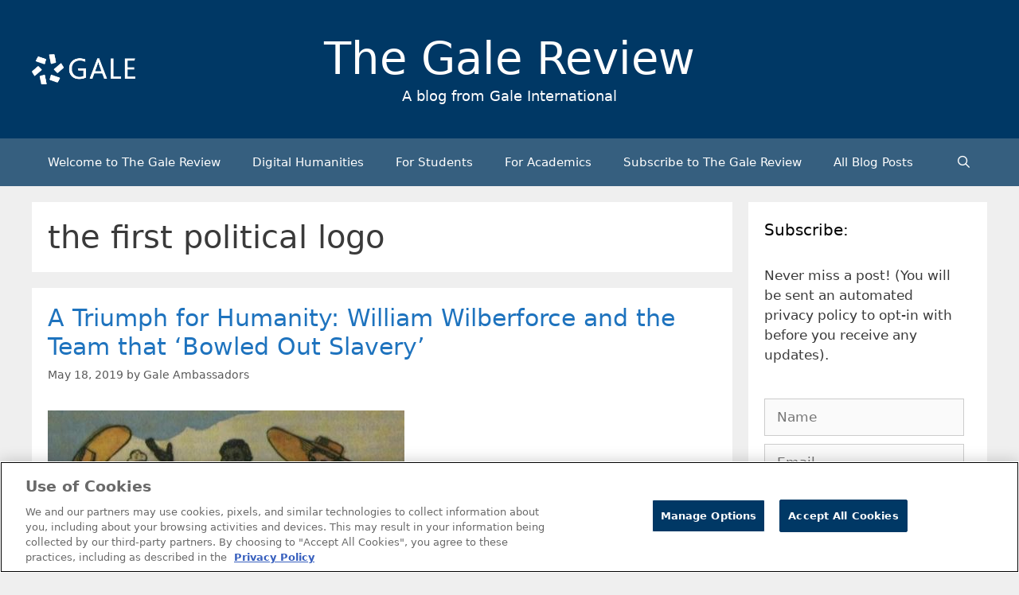

--- FILE ---
content_type: text/html; charset=UTF-8
request_url: https://review.gale.com/tag/the-first-political-logo/
body_size: 14177
content:
<!DOCTYPE html>
<html lang="en-GB" prefix="og: https://ogp.me/ns#">
<head>
	<meta charset="UTF-8">
		<style>img:is([sizes="auto" i], [sizes^="auto," i]) { contain-intrinsic-size: 3000px 1500px }</style>
	<meta name="viewport" content="width=device-width, initial-scale=1">
<!-- Search Engine Optimization by Rank Math - https://rankmath.com/ -->
<title>the first political logo Archives - The Gale Review</title>
<meta name="robots" content="follow, noindex"/>
<meta property="og:locale" content="en_GB" />
<meta property="og:type" content="article" />
<meta property="og:title" content="the first political logo Archives - The Gale Review" />
<meta property="og:url" content="https://review.gale.com/tag/the-first-political-logo/" />
<meta name="twitter:card" content="summary_large_image" />
<meta name="twitter:title" content="the first political logo Archives - The Gale Review" />
<meta name="twitter:site" content="@GaleEMEA" />
<meta name="twitter:label1" content="Posts" />
<meta name="twitter:data1" content="1" />
<script type="application/ld+json" class="rank-math-schema">{"@context":"https://schema.org","@graph":[{"@type":"Organization","@id":"https://review.gale.com/#organization","name":"The Gale Review","url":"https://review.gale.com","sameAs":["https://twitter.com/GaleEMEA","https://www.linkedin.com/company/16228981/admin/"],"logo":{"@type":"ImageObject","@id":"https://review.gale.com/#logo","url":"https://review.gale.com/wp-content/uploads/2023/02/Gale_Logo_rgb_white_large-499x146-1-150x146.png","contentUrl":"https://review.gale.com/wp-content/uploads/2023/02/Gale_Logo_rgb_white_large-499x146-1-150x146.png","inLanguage":"en-GB"}},{"@type":"WebSite","@id":"https://review.gale.com/#website","url":"https://review.gale.com","publisher":{"@id":"https://review.gale.com/#organization"},"inLanguage":"en-GB"},{"@type":"CollectionPage","@id":"https://review.gale.com/tag/the-first-political-logo/#webpage","url":"https://review.gale.com/tag/the-first-political-logo/","name":"the first political logo Archives - The Gale Review","isPartOf":{"@id":"https://review.gale.com/#website"},"inLanguage":"en-GB"}]}</script>
<!-- /Rank Math WordPress SEO plugin -->

<link rel='dns-prefetch' href='//static.addtoany.com' />
<link rel='dns-prefetch' href='//cdn.usefathom.com' />
<link rel='dns-prefetch' href='//www.googletagmanager.com' />
<link rel="alternate" type="application/rss+xml" title="The Gale Review &raquo; Feed" href="https://review.gale.com/feed/" />
<link rel="alternate" type="application/rss+xml" title="The Gale Review &raquo; Comments Feed" href="https://review.gale.com/comments/feed/" />
<link rel="alternate" type="application/rss+xml" title="The Gale Review &raquo; the first political logo Tag Feed" href="https://review.gale.com/tag/the-first-political-logo/feed/" />
<script>
window._wpemojiSettings = {"baseUrl":"https:\/\/s.w.org\/images\/core\/emoji\/16.0.1\/72x72\/","ext":".png","svgUrl":"https:\/\/s.w.org\/images\/core\/emoji\/16.0.1\/svg\/","svgExt":".svg","source":{"concatemoji":"https:\/\/review.gale.com\/wp-includes\/js\/wp-emoji-release.min.js?ver=6.8.3"}};
/*! This file is auto-generated */
!function(s,n){var o,i,e;function c(e){try{var t={supportTests:e,timestamp:(new Date).valueOf()};sessionStorage.setItem(o,JSON.stringify(t))}catch(e){}}function p(e,t,n){e.clearRect(0,0,e.canvas.width,e.canvas.height),e.fillText(t,0,0);var t=new Uint32Array(e.getImageData(0,0,e.canvas.width,e.canvas.height).data),a=(e.clearRect(0,0,e.canvas.width,e.canvas.height),e.fillText(n,0,0),new Uint32Array(e.getImageData(0,0,e.canvas.width,e.canvas.height).data));return t.every(function(e,t){return e===a[t]})}function u(e,t){e.clearRect(0,0,e.canvas.width,e.canvas.height),e.fillText(t,0,0);for(var n=e.getImageData(16,16,1,1),a=0;a<n.data.length;a++)if(0!==n.data[a])return!1;return!0}function f(e,t,n,a){switch(t){case"flag":return n(e,"\ud83c\udff3\ufe0f\u200d\u26a7\ufe0f","\ud83c\udff3\ufe0f\u200b\u26a7\ufe0f")?!1:!n(e,"\ud83c\udde8\ud83c\uddf6","\ud83c\udde8\u200b\ud83c\uddf6")&&!n(e,"\ud83c\udff4\udb40\udc67\udb40\udc62\udb40\udc65\udb40\udc6e\udb40\udc67\udb40\udc7f","\ud83c\udff4\u200b\udb40\udc67\u200b\udb40\udc62\u200b\udb40\udc65\u200b\udb40\udc6e\u200b\udb40\udc67\u200b\udb40\udc7f");case"emoji":return!a(e,"\ud83e\udedf")}return!1}function g(e,t,n,a){var r="undefined"!=typeof WorkerGlobalScope&&self instanceof WorkerGlobalScope?new OffscreenCanvas(300,150):s.createElement("canvas"),o=r.getContext("2d",{willReadFrequently:!0}),i=(o.textBaseline="top",o.font="600 32px Arial",{});return e.forEach(function(e){i[e]=t(o,e,n,a)}),i}function t(e){var t=s.createElement("script");t.src=e,t.defer=!0,s.head.appendChild(t)}"undefined"!=typeof Promise&&(o="wpEmojiSettingsSupports",i=["flag","emoji"],n.supports={everything:!0,everythingExceptFlag:!0},e=new Promise(function(e){s.addEventListener("DOMContentLoaded",e,{once:!0})}),new Promise(function(t){var n=function(){try{var e=JSON.parse(sessionStorage.getItem(o));if("object"==typeof e&&"number"==typeof e.timestamp&&(new Date).valueOf()<e.timestamp+604800&&"object"==typeof e.supportTests)return e.supportTests}catch(e){}return null}();if(!n){if("undefined"!=typeof Worker&&"undefined"!=typeof OffscreenCanvas&&"undefined"!=typeof URL&&URL.createObjectURL&&"undefined"!=typeof Blob)try{var e="postMessage("+g.toString()+"("+[JSON.stringify(i),f.toString(),p.toString(),u.toString()].join(",")+"));",a=new Blob([e],{type:"text/javascript"}),r=new Worker(URL.createObjectURL(a),{name:"wpTestEmojiSupports"});return void(r.onmessage=function(e){c(n=e.data),r.terminate(),t(n)})}catch(e){}c(n=g(i,f,p,u))}t(n)}).then(function(e){for(var t in e)n.supports[t]=e[t],n.supports.everything=n.supports.everything&&n.supports[t],"flag"!==t&&(n.supports.everythingExceptFlag=n.supports.everythingExceptFlag&&n.supports[t]);n.supports.everythingExceptFlag=n.supports.everythingExceptFlag&&!n.supports.flag,n.DOMReady=!1,n.readyCallback=function(){n.DOMReady=!0}}).then(function(){return e}).then(function(){var e;n.supports.everything||(n.readyCallback(),(e=n.source||{}).concatemoji?t(e.concatemoji):e.wpemoji&&e.twemoji&&(t(e.twemoji),t(e.wpemoji)))}))}((window,document),window._wpemojiSettings);
</script>
<style id='wp-emoji-styles-inline-css'>

	img.wp-smiley, img.emoji {
		display: inline !important;
		border: none !important;
		box-shadow: none !important;
		height: 1em !important;
		width: 1em !important;
		margin: 0 0.07em !important;
		vertical-align: -0.1em !important;
		background: none !important;
		padding: 0 !important;
	}
</style>
<link rel='stylesheet' id='wp-block-library-css' href='https://review.gale.com/wp-includes/css/dist/block-library/style.min.css?ver=6.8.3' media='all' />
<style id='classic-theme-styles-inline-css'>
/*! This file is auto-generated */
.wp-block-button__link{color:#fff;background-color:#32373c;border-radius:9999px;box-shadow:none;text-decoration:none;padding:calc(.667em + 2px) calc(1.333em + 2px);font-size:1.125em}.wp-block-file__button{background:#32373c;color:#fff;text-decoration:none}
</style>
<style id='global-styles-inline-css'>
:root{--wp--preset--aspect-ratio--square: 1;--wp--preset--aspect-ratio--4-3: 4/3;--wp--preset--aspect-ratio--3-4: 3/4;--wp--preset--aspect-ratio--3-2: 3/2;--wp--preset--aspect-ratio--2-3: 2/3;--wp--preset--aspect-ratio--16-9: 16/9;--wp--preset--aspect-ratio--9-16: 9/16;--wp--preset--color--black: #000000;--wp--preset--color--cyan-bluish-gray: #abb8c3;--wp--preset--color--white: #ffffff;--wp--preset--color--pale-pink: #f78da7;--wp--preset--color--vivid-red: #cf2e2e;--wp--preset--color--luminous-vivid-orange: #ff6900;--wp--preset--color--luminous-vivid-amber: #fcb900;--wp--preset--color--light-green-cyan: #7bdcb5;--wp--preset--color--vivid-green-cyan: #00d084;--wp--preset--color--pale-cyan-blue: #8ed1fc;--wp--preset--color--vivid-cyan-blue: #0693e3;--wp--preset--color--vivid-purple: #9b51e0;--wp--preset--color--contrast: var(--contrast);--wp--preset--color--contrast-2: var(--contrast-2);--wp--preset--color--contrast-3: var(--contrast-3);--wp--preset--color--base: var(--base);--wp--preset--color--base-2: var(--base-2);--wp--preset--color--base-3: var(--base-3);--wp--preset--color--accent: var(--accent);--wp--preset--gradient--vivid-cyan-blue-to-vivid-purple: linear-gradient(135deg,rgba(6,147,227,1) 0%,rgb(155,81,224) 100%);--wp--preset--gradient--light-green-cyan-to-vivid-green-cyan: linear-gradient(135deg,rgb(122,220,180) 0%,rgb(0,208,130) 100%);--wp--preset--gradient--luminous-vivid-amber-to-luminous-vivid-orange: linear-gradient(135deg,rgba(252,185,0,1) 0%,rgba(255,105,0,1) 100%);--wp--preset--gradient--luminous-vivid-orange-to-vivid-red: linear-gradient(135deg,rgba(255,105,0,1) 0%,rgb(207,46,46) 100%);--wp--preset--gradient--very-light-gray-to-cyan-bluish-gray: linear-gradient(135deg,rgb(238,238,238) 0%,rgb(169,184,195) 100%);--wp--preset--gradient--cool-to-warm-spectrum: linear-gradient(135deg,rgb(74,234,220) 0%,rgb(151,120,209) 20%,rgb(207,42,186) 40%,rgb(238,44,130) 60%,rgb(251,105,98) 80%,rgb(254,248,76) 100%);--wp--preset--gradient--blush-light-purple: linear-gradient(135deg,rgb(255,206,236) 0%,rgb(152,150,240) 100%);--wp--preset--gradient--blush-bordeaux: linear-gradient(135deg,rgb(254,205,165) 0%,rgb(254,45,45) 50%,rgb(107,0,62) 100%);--wp--preset--gradient--luminous-dusk: linear-gradient(135deg,rgb(255,203,112) 0%,rgb(199,81,192) 50%,rgb(65,88,208) 100%);--wp--preset--gradient--pale-ocean: linear-gradient(135deg,rgb(255,245,203) 0%,rgb(182,227,212) 50%,rgb(51,167,181) 100%);--wp--preset--gradient--electric-grass: linear-gradient(135deg,rgb(202,248,128) 0%,rgb(113,206,126) 100%);--wp--preset--gradient--midnight: linear-gradient(135deg,rgb(2,3,129) 0%,rgb(40,116,252) 100%);--wp--preset--font-size--small: 13px;--wp--preset--font-size--medium: 20px;--wp--preset--font-size--large: 36px;--wp--preset--font-size--x-large: 42px;--wp--preset--spacing--20: 0.44rem;--wp--preset--spacing--30: 0.67rem;--wp--preset--spacing--40: 1rem;--wp--preset--spacing--50: 1.5rem;--wp--preset--spacing--60: 2.25rem;--wp--preset--spacing--70: 3.38rem;--wp--preset--spacing--80: 5.06rem;--wp--preset--shadow--natural: 6px 6px 9px rgba(0, 0, 0, 0.2);--wp--preset--shadow--deep: 12px 12px 50px rgba(0, 0, 0, 0.4);--wp--preset--shadow--sharp: 6px 6px 0px rgba(0, 0, 0, 0.2);--wp--preset--shadow--outlined: 6px 6px 0px -3px rgba(255, 255, 255, 1), 6px 6px rgba(0, 0, 0, 1);--wp--preset--shadow--crisp: 6px 6px 0px rgba(0, 0, 0, 1);}:where(.is-layout-flex){gap: 0.5em;}:where(.is-layout-grid){gap: 0.5em;}body .is-layout-flex{display: flex;}.is-layout-flex{flex-wrap: wrap;align-items: center;}.is-layout-flex > :is(*, div){margin: 0;}body .is-layout-grid{display: grid;}.is-layout-grid > :is(*, div){margin: 0;}:where(.wp-block-columns.is-layout-flex){gap: 2em;}:where(.wp-block-columns.is-layout-grid){gap: 2em;}:where(.wp-block-post-template.is-layout-flex){gap: 1.25em;}:where(.wp-block-post-template.is-layout-grid){gap: 1.25em;}.has-black-color{color: var(--wp--preset--color--black) !important;}.has-cyan-bluish-gray-color{color: var(--wp--preset--color--cyan-bluish-gray) !important;}.has-white-color{color: var(--wp--preset--color--white) !important;}.has-pale-pink-color{color: var(--wp--preset--color--pale-pink) !important;}.has-vivid-red-color{color: var(--wp--preset--color--vivid-red) !important;}.has-luminous-vivid-orange-color{color: var(--wp--preset--color--luminous-vivid-orange) !important;}.has-luminous-vivid-amber-color{color: var(--wp--preset--color--luminous-vivid-amber) !important;}.has-light-green-cyan-color{color: var(--wp--preset--color--light-green-cyan) !important;}.has-vivid-green-cyan-color{color: var(--wp--preset--color--vivid-green-cyan) !important;}.has-pale-cyan-blue-color{color: var(--wp--preset--color--pale-cyan-blue) !important;}.has-vivid-cyan-blue-color{color: var(--wp--preset--color--vivid-cyan-blue) !important;}.has-vivid-purple-color{color: var(--wp--preset--color--vivid-purple) !important;}.has-black-background-color{background-color: var(--wp--preset--color--black) !important;}.has-cyan-bluish-gray-background-color{background-color: var(--wp--preset--color--cyan-bluish-gray) !important;}.has-white-background-color{background-color: var(--wp--preset--color--white) !important;}.has-pale-pink-background-color{background-color: var(--wp--preset--color--pale-pink) !important;}.has-vivid-red-background-color{background-color: var(--wp--preset--color--vivid-red) !important;}.has-luminous-vivid-orange-background-color{background-color: var(--wp--preset--color--luminous-vivid-orange) !important;}.has-luminous-vivid-amber-background-color{background-color: var(--wp--preset--color--luminous-vivid-amber) !important;}.has-light-green-cyan-background-color{background-color: var(--wp--preset--color--light-green-cyan) !important;}.has-vivid-green-cyan-background-color{background-color: var(--wp--preset--color--vivid-green-cyan) !important;}.has-pale-cyan-blue-background-color{background-color: var(--wp--preset--color--pale-cyan-blue) !important;}.has-vivid-cyan-blue-background-color{background-color: var(--wp--preset--color--vivid-cyan-blue) !important;}.has-vivid-purple-background-color{background-color: var(--wp--preset--color--vivid-purple) !important;}.has-black-border-color{border-color: var(--wp--preset--color--black) !important;}.has-cyan-bluish-gray-border-color{border-color: var(--wp--preset--color--cyan-bluish-gray) !important;}.has-white-border-color{border-color: var(--wp--preset--color--white) !important;}.has-pale-pink-border-color{border-color: var(--wp--preset--color--pale-pink) !important;}.has-vivid-red-border-color{border-color: var(--wp--preset--color--vivid-red) !important;}.has-luminous-vivid-orange-border-color{border-color: var(--wp--preset--color--luminous-vivid-orange) !important;}.has-luminous-vivid-amber-border-color{border-color: var(--wp--preset--color--luminous-vivid-amber) !important;}.has-light-green-cyan-border-color{border-color: var(--wp--preset--color--light-green-cyan) !important;}.has-vivid-green-cyan-border-color{border-color: var(--wp--preset--color--vivid-green-cyan) !important;}.has-pale-cyan-blue-border-color{border-color: var(--wp--preset--color--pale-cyan-blue) !important;}.has-vivid-cyan-blue-border-color{border-color: var(--wp--preset--color--vivid-cyan-blue) !important;}.has-vivid-purple-border-color{border-color: var(--wp--preset--color--vivid-purple) !important;}.has-vivid-cyan-blue-to-vivid-purple-gradient-background{background: var(--wp--preset--gradient--vivid-cyan-blue-to-vivid-purple) !important;}.has-light-green-cyan-to-vivid-green-cyan-gradient-background{background: var(--wp--preset--gradient--light-green-cyan-to-vivid-green-cyan) !important;}.has-luminous-vivid-amber-to-luminous-vivid-orange-gradient-background{background: var(--wp--preset--gradient--luminous-vivid-amber-to-luminous-vivid-orange) !important;}.has-luminous-vivid-orange-to-vivid-red-gradient-background{background: var(--wp--preset--gradient--luminous-vivid-orange-to-vivid-red) !important;}.has-very-light-gray-to-cyan-bluish-gray-gradient-background{background: var(--wp--preset--gradient--very-light-gray-to-cyan-bluish-gray) !important;}.has-cool-to-warm-spectrum-gradient-background{background: var(--wp--preset--gradient--cool-to-warm-spectrum) !important;}.has-blush-light-purple-gradient-background{background: var(--wp--preset--gradient--blush-light-purple) !important;}.has-blush-bordeaux-gradient-background{background: var(--wp--preset--gradient--blush-bordeaux) !important;}.has-luminous-dusk-gradient-background{background: var(--wp--preset--gradient--luminous-dusk) !important;}.has-pale-ocean-gradient-background{background: var(--wp--preset--gradient--pale-ocean) !important;}.has-electric-grass-gradient-background{background: var(--wp--preset--gradient--electric-grass) !important;}.has-midnight-gradient-background{background: var(--wp--preset--gradient--midnight) !important;}.has-small-font-size{font-size: var(--wp--preset--font-size--small) !important;}.has-medium-font-size{font-size: var(--wp--preset--font-size--medium) !important;}.has-large-font-size{font-size: var(--wp--preset--font-size--large) !important;}.has-x-large-font-size{font-size: var(--wp--preset--font-size--x-large) !important;}
:where(.wp-block-post-template.is-layout-flex){gap: 1.25em;}:where(.wp-block-post-template.is-layout-grid){gap: 1.25em;}
:where(.wp-block-columns.is-layout-flex){gap: 2em;}:where(.wp-block-columns.is-layout-grid){gap: 2em;}
:root :where(.wp-block-pullquote){font-size: 1.5em;line-height: 1.6;}
</style>
<link rel='stylesheet' id='email-subscribers-css' href='https://review.gale.com/wp-content/plugins/email-subscribers/lite/public/css/email-subscribers-public.css?ver=5.9.13' media='all' />
<link rel='stylesheet' id='generate-style-css' href='https://review.gale.com/wp-content/themes/generatepress/assets/css/all.min.css?ver=3.5.1' media='all' />
<style id='generate-style-inline-css'>
@media (max-width:768px){.main-navigation .menu-toggle,.main-navigation .mobile-bar-items,.sidebar-nav-mobile:not(#sticky-placeholder){display:block;}.main-navigation ul,.gen-sidebar-nav{display:none;}[class*="nav-float-"] .site-header .inside-header > *{float:none;clear:both;}}
.dynamic-author-image-rounded{border-radius:100%;}.dynamic-featured-image, .dynamic-author-image{vertical-align:middle;}.one-container.blog .dynamic-content-template:not(:last-child), .one-container.archive .dynamic-content-template:not(:last-child){padding-bottom:0px;}.dynamic-entry-excerpt > p:last-child{margin-bottom:0px;}
</style>
<link rel='stylesheet' id='generate-font-icons-css' href='https://review.gale.com/wp-content/themes/generatepress/assets/css/components/font-icons.min.css?ver=3.5.1' media='all' />
<link rel='stylesheet' id='addtoany-css' href='https://review.gale.com/wp-content/plugins/add-to-any/addtoany.min.css?ver=1.16' media='all' />
<style id='addtoany-inline-css'>
.addtoany_content { text-align:right; }
</style>
<link rel='stylesheet' id='generatepress-dynamic-css' href='https://review.gale.com/wp-content/uploads/generatepress/style.min.css?ver=1754316616' media='all' />
<link rel='stylesheet' id='generate-child-css' href='https://review.gale.com/wp-content/themes/generatepress_child/style.css?ver=1719184632' media='all' />
<style id='kadence-blocks-global-variables-inline-css'>
:root {--global-kb-font-size-sm:clamp(0.8rem, 0.73rem + 0.217vw, 0.9rem);--global-kb-font-size-md:clamp(1.1rem, 0.995rem + 0.326vw, 1.25rem);--global-kb-font-size-lg:clamp(1.75rem, 1.576rem + 0.543vw, 2rem);--global-kb-font-size-xl:clamp(2.25rem, 1.728rem + 1.63vw, 3rem);--global-kb-font-size-xxl:clamp(2.5rem, 1.456rem + 3.26vw, 4rem);--global-kb-font-size-xxxl:clamp(2.75rem, 0.489rem + 7.065vw, 6rem);}:root {--global-palette1: #3182CE;--global-palette2: #2B6CB0;--global-palette3: #1A202C;--global-palette4: #2D3748;--global-palette5: #4A5568;--global-palette6: #718096;--global-palette7: #EDF2F7;--global-palette8: #F7FAFC;--global-palette9: #ffffff;}
</style>
<script id="addtoany-core-js-before">
window.a2a_config=window.a2a_config||{};a2a_config.callbacks=[];a2a_config.overlays=[];a2a_config.templates={};a2a_localize = {
	Share: "Share",
	Save: "Save",
	Subscribe: "Subscribe",
	Email: "Email",
	Bookmark: "Bookmark",
	ShowAll: "Show all",
	ShowLess: "Show less",
	FindServices: "Find service(s)",
	FindAnyServiceToAddTo: "Instantly find any service to add to",
	PoweredBy: "Powered by",
	ShareViaEmail: "Share via email",
	SubscribeViaEmail: "Subscribe via email",
	BookmarkInYourBrowser: "Bookmark in your browser",
	BookmarkInstructions: "Press Ctrl+D or \u2318+D to bookmark this page",
	AddToYourFavorites: "Add to your favorites",
	SendFromWebOrProgram: "Send from any email address or email program",
	EmailProgram: "Email program",
	More: "More&#8230;",
	ThanksForSharing: "Thanks for sharing!",
	ThanksForFollowing: "Thanks for following!"
};

a2a_config.icon_color="#003865";
</script>
<script defer src="https://static.addtoany.com/menu/page.js" id="addtoany-core-js"></script>
<script src="https://review.gale.com/wp-includes/js/jquery/jquery.min.js?ver=3.7.1" id="jquery-core-js"></script>
<script src="https://review.gale.com/wp-includes/js/jquery/jquery-migrate.min.js?ver=3.4.1" id="jquery-migrate-js"></script>
<script defer src="https://review.gale.com/wp-content/plugins/add-to-any/addtoany.min.js?ver=1.1" id="addtoany-jquery-js"></script>
<script src="https://cdn.usefathom.com/script.js" id="fathom-snippet-js" defer data-wp-strategy="defer" data-site="SEKDYAJA"   data-no-minify></script>
<link rel="https://api.w.org/" href="https://review.gale.com/wp-json/" /><link rel="alternate" title="JSON" type="application/json" href="https://review.gale.com/wp-json/wp/v2/tags/3593" /><link rel="EditURI" type="application/rsd+xml" title="RSD" href="https://review.gale.com/xmlrpc.php?rsd" />
<meta name="generator" content="Site Kit by Google 1.168.0" />
<!-- Google Tag Manager snippet added by Site Kit -->
<script>
			( function( w, d, s, l, i ) {
				w[l] = w[l] || [];
				w[l].push( {'gtm.start': new Date().getTime(), event: 'gtm.js'} );
				var f = d.getElementsByTagName( s )[0],
					j = d.createElement( s ), dl = l != 'dataLayer' ? '&l=' + l : '';
				j.async = true;
				j.src = 'https://www.googletagmanager.com/gtm.js?id=' + i + dl;
				f.parentNode.insertBefore( j, f );
			} )( window, document, 'script', 'dataLayer', 'GTM-MCRG9V' );
			
</script>

<!-- End Google Tag Manager snippet added by Site Kit -->
<link rel="icon" href="https://review.gale.com/wp-content/uploads/2019/01/cropped-Gale_NewLogo_BlueGradients-Copy-1-32x32.png" sizes="32x32" />
<link rel="icon" href="https://review.gale.com/wp-content/uploads/2019/01/cropped-Gale_NewLogo_BlueGradients-Copy-1-192x192.png" sizes="192x192" />
<link rel="apple-touch-icon" href="https://review.gale.com/wp-content/uploads/2019/01/cropped-Gale_NewLogo_BlueGradients-Copy-1-180x180.png" />
<meta name="msapplication-TileImage" content="https://review.gale.com/wp-content/uploads/2019/01/cropped-Gale_NewLogo_BlueGradients-Copy-1-270x270.png" />
		<style id="wp-custom-css">
			.site-branding-container {
	display: grid;
	grid-template-columns: 1fr 2fr 1fr;
}
.site-branding {
	text-align: center !important;
}

@media (max-width: 1200px) {
	.site-branding-container {
		grid-template-columns: 1fr;
	}
	.site-logo {
		text-align: center;
		margin-bottom: 10px;
	}
}


figcaption {
    font-size: 75%;
    opacity: .8;
}

#author-box {
	min-height: 10px;
	background-color: #F0F0F1;
	padding: 20px;
}

#author-box img {
	float: left;
	margin-right: 20px;
	margin-bottom: 10px;
	max-width: 150px;
	max-height: 150px;
}
	
#author-box p:nth-child(1) {
	font-weight: bold;
}

.kb-row-layout-wrap.kb-row-layout-id14771_1644c6-06.alignnone.has-base-background-color.kt-row-has-bg.wp-block-kadence-rowlayout {
    display: none;
}		</style>
		</head>

<body class="archive tag tag-the-first-political-logo tag-3593 wp-custom-logo wp-embed-responsive wp-theme-generatepress wp-child-theme-generatepress_child right-sidebar nav-below-header separate-containers fluid-header active-footer-widgets-0 nav-search-enabled nav-aligned-left header-aligned-center dropdown-hover" itemtype="https://schema.org/Blog" itemscope>
			<!-- Google Tag Manager (noscript) snippet added by Site Kit -->
		<noscript>
			<iframe src="https://www.googletagmanager.com/ns.html?id=GTM-MCRG9V" height="0" width="0" style="display:none;visibility:hidden"></iframe>
		</noscript>
		<!-- End Google Tag Manager (noscript) snippet added by Site Kit -->
		<a class="screen-reader-text skip-link" href="#content" title="Skip to content">Skip to content</a>		<header class="site-header" id="masthead" aria-label="Site"  itemtype="https://schema.org/WPHeader" itemscope>
			<div class="inside-header grid-container grid-parent">
				<div class="site-branding-container"><div class="site-logo">
					<a href="https://review.gale.com/" rel="home">
						<img  class="header-image is-logo-image" alt="The Gale Review" src="https://review.gale.com/wp-content/uploads/2023/02/Gale_Logo_rgb_white_large-499x146-1.png" />
					</a>
				</div><div class="site-branding">
						<p class="main-title" itemprop="headline">
					<a href="https://review.gale.com/" rel="home">The Gale Review</a>
				</p>
						<p class="site-description" itemprop="description">A blog from Gale International</p>
					</div></div>			</div>
		</header>
				<nav class="main-navigation sub-menu-right" id="site-navigation" aria-label="Primary"  itemtype="https://schema.org/SiteNavigationElement" itemscope>
			<div class="inside-navigation grid-container grid-parent">
				<form method="get" class="search-form navigation-search" action="https://review.gale.com/">
					<input type="search" class="search-field" value="" name="s" title="Search" />
				</form>		<div class="mobile-bar-items">
						<span class="search-item">
				<a aria-label="Open Search Bar" href="#">
									</a>
			</span>
		</div>
						<button class="menu-toggle" aria-controls="primary-menu" aria-expanded="false">
					<span class="mobile-menu">Menu</span>				</button>
				<div id="primary-menu" class="main-nav"><ul id="menu-menu-1" class=" menu sf-menu"><li id="menu-item-10465" class="menu-item menu-item-type-post_type menu-item-object-page menu-item-home menu-item-10465"><a href="https://review.gale.com/">Welcome to The Gale Review</a></li>
<li id="menu-item-12338" class="menu-item menu-item-type-taxonomy menu-item-object-category menu-item-12338"><a href="https://review.gale.com/category/key-categories/digital-humanities/">Digital Humanities</a></li>
<li id="menu-item-12339" class="menu-item menu-item-type-taxonomy menu-item-object-category menu-item-12339"><a href="https://review.gale.com/category/key-categories/for-students/">For Students</a></li>
<li id="menu-item-12340" class="menu-item menu-item-type-taxonomy menu-item-object-category menu-item-12340"><a href="https://review.gale.com/category/key-categories/for-lecturers/">For Academics</a></li>
<li id="menu-item-7869" class="menu-item menu-item-type-post_type menu-item-object-page menu-item-7869"><a href="https://review.gale.com/subscribe-to-the-gale-review/">Subscribe to The Gale Review</a></li>
<li id="menu-item-10477" class="menu-item menu-item-type-post_type menu-item-object-page current_page_parent menu-item-10477"><a href="https://review.gale.com/all-blog-posts/">All Blog Posts</a></li>
<li class="search-item menu-item-align-right"><a aria-label="Open Search Bar" href="#"></a></li></ul></div>			</div>
		</nav>
		
	<div class="site grid-container container hfeed grid-parent" id="page">
				<div class="site-content" id="content">
			
	<div class="content-area grid-parent mobile-grid-100 grid-75 tablet-grid-75" id="primary">
		<main class="site-main" id="main">
					<header class="page-header" aria-label="Page">
			
			<h1 class="page-title">
				the first political logo			</h1>

					</header>
		<article id="post-8799" class="post-8799 post type-post status-publish format-standard has-post-thumbnail hentry category-editorial tag-abolitionism tag-abolitionists-rhetoric tag-capitalism-and-slavery tag-durham-university tag-ecco tag-eighteenth-century-collections-online tag-historian-eric-williams tag-inhumanity-of-the-slave-trade tag-josiah-wedgwood tag-slavery tag-society-of-the-abolition-of-the-slave-trade tag-the-first-political-logo tag-the-independent-digital-archive tag-the-propaganda-campaign-of-the-abolitionists tag-the-times-digital-archive tag-william-wilberforce" itemtype="https://schema.org/CreativeWork" itemscope>
	<div class="inside-article">
					<header class="entry-header">
				<h2 class="entry-title" itemprop="headline"><a href="https://review.gale.com/2019/05/18/the-contribution-of-the-british-abolitionist-movement-to-modern-propaganda/" rel="bookmark">A Triumph for Humanity: William Wilberforce and the Team that ‘Bowled Out Slavery’</a></h2>		<div class="entry-meta">
			<span class="posted-on"><time class="updated" datetime="2023-10-04T15:49:48+01:00" itemprop="dateModified">October 4, 2023</time><time class="entry-date published" datetime="2019-05-18T12:00:30+01:00" itemprop="datePublished">May 18, 2019</time></span> <span class="byline">by <span class="author vcard" itemprop="author" itemtype="https://schema.org/Person" itemscope><a class="url fn n" href="https://review.gale.com/author/galeambassador/" title="View all posts by Gale Ambassadors" rel="author" itemprop="url"><span class="author-name" itemprop="name">Gale Ambassadors</span></a></span></span> 		</div>
					</header>
			<div class="post-image">
						
						<a href="https://review.gale.com/2019/05/18/the-contribution-of-the-british-abolitionist-movement-to-modern-propaganda/">
							<img width="448" height="333" src="https://review.gale.com/wp-content/uploads/2019/05/main-image-1.jpg" class="attachment-full size-full wp-post-image" alt="" itemprop="image" decoding="async" fetchpriority="high" srcset="https://review.gale.com/wp-content/uploads/2019/05/main-image-1.jpg 448w, https://review.gale.com/wp-content/uploads/2019/05/main-image-1-300x223.jpg 300w" sizes="(max-width: 448px) 100vw, 448px" />
						</a>
					</div>
			<div class="entry-content" itemprop="text">
				
<p>│By Lyndsey England, Gale
Ambassador at Durham University │</p>



<p>‘What should we suppose must naturally be the consequence of our carrying on a Slave Trade with Africa?’ asked William Wilberforce in <a aria-label=" (opens in a new tab)" rel="noreferrer noopener nofollow" href="http://link.galegroup.com/apps/doc/CB0126419248/GDCS?u=duruni&amp;sid=GDCS&amp;xid=66ba54fb&amp;utm_source=TheGaleReview&amp;utm_medium=blog_organic" target="_blank">a speech</a> in 1789. ‘Does anyone suppose a Slave Trade would <em>help</em> their civilization? That Africa would <em>profit</em> from such an intercourse? Is it not plain, that she must <em>suffer</em> from it?’ With these questions in mind, the famed abolitionist made a decisive judgement: ‘We are all guilty,’ he said, ‘we ought all to plead guilty’. </p>



<p class="read-more-container"><a title="A Triumph for Humanity: William Wilberforce and the Team that ‘Bowled Out Slavery’" class="read-more content-read-more" href="https://review.gale.com/2019/05/18/the-contribution-of-the-british-abolitionist-movement-to-modern-propaganda/#more-8799" aria-label="Read more about A Triumph for Humanity: William Wilberforce and the Team that ‘Bowled Out Slavery’">Read more</a></p>			</div>

					<footer class="entry-meta" aria-label="Entry meta">
			<span class="cat-links"><span class="screen-reader-text">Categories </span><a href="https://review.gale.com/category/news-and-teams/editorial/" rel="category tag">Gale Publishers</a></span> <span class="tags-links"><span class="screen-reader-text">Tags </span><a href="https://review.gale.com/tag/abolitionism/" rel="tag">Abolitionism</a>, <a href="https://review.gale.com/tag/abolitionists-rhetoric/" rel="tag">abolitionist’s rhetoric</a>, <a href="https://review.gale.com/tag/capitalism-and-slavery/" rel="tag">Capitalism and Slavery</a>, <a href="https://review.gale.com/tag/durham-university/" rel="tag">Durham University</a>, <a href="https://review.gale.com/tag/ecco/" rel="tag">ECCO</a>, <a href="https://review.gale.com/tag/eighteenth-century-collections-online/" rel="tag">Eighteenth Century Collections Online</a>, <a href="https://review.gale.com/tag/historian-eric-williams/" rel="tag">historian Eric Williams</a>, <a href="https://review.gale.com/tag/inhumanity-of-the-slave-trade/" rel="tag">inhumanity of the Slave Trade</a>, <a href="https://review.gale.com/tag/josiah-wedgwood/" rel="tag">Josiah Wedgwood</a>, <a href="https://review.gale.com/tag/slavery/" rel="tag">slavery</a>, <a href="https://review.gale.com/tag/society-of-the-abolition-of-the-slave-trade/" rel="tag">Society of the Abolition of the Slave Trade</a>, <a href="https://review.gale.com/tag/the-first-political-logo/" rel="tag">the first political logo</a>, <a href="https://review.gale.com/tag/the-independent-digital-archive/" rel="tag">The Independent Digital Archive</a>, <a href="https://review.gale.com/tag/the-propaganda-campaign-of-the-abolitionists/" rel="tag">the propaganda campaign of the abolitionists</a>, <a href="https://review.gale.com/tag/the-times-digital-archive/" rel="tag">The Times Digital Archive</a>, <a href="https://review.gale.com/tag/william-wilberforce/" rel="tag">William Wilberforce</a></span> 		</footer>
			</div>
</article>
		</main>
	</div>

	<div class="widget-area sidebar is-right-sidebar grid-25 tablet-grid-25 grid-parent" id="right-sidebar">
	<div class="inside-right-sidebar">
		<aside id="email-subscribers-form-8" class="widget inner-padding widget_email-subscribers-form"><h2 class="widget-title"> Subscribe: </h2><div class="emaillist" id="es_form_f1-n1"><form action="/tag/the-first-political-logo/#es_form_f1-n1" method="post" class="es_subscription_form es_shortcode_form  es_ajax_subscription_form" id="es_subscription_form_697237a7aa18b" data-source="ig-es" data-form-id="1"><div class="es_caption">Never miss a post! (You will be sent an automated privacy policy to opt-in with before you receive any updates).</div><div class="es-field-wrap"><label><br /><input type="text" name="esfpx_name" class="ig_es_form_field_name" placeholder="Name" value="" /></label></div><div class="es-field-wrap ig-es-form-field"><label class="es-field-label"><input class="es_required_field es_txt_email ig_es_form_field_email ig-es-form-input" type="email" name="esfpx_email" value="" placeholder="Email" required="required" /></label></div><input type="hidden" name="esfpx_lists[]" value="da95056fc9f8" /><input type="hidden" name="esfpx_form_id" value="1" /><input type="hidden" name="es" value="subscribe" />
			<input type="hidden" name="esfpx_es_form_identifier" value="f1-n1" />
			<input type="hidden" name="esfpx_es_email_page" value="8799" />
			<input type="hidden" name="esfpx_es_email_page_url" value="https://review.gale.com/2019/05/18/the-contribution-of-the-british-abolitionist-movement-to-modern-propaganda/" />
			<input type="hidden" name="esfpx_status" value="Unconfirmed" />
			<input type="hidden" name="esfpx_es-subscribe" id="es-subscribe-697237a7aa18b" value="45b6bbab6e" />
			<label style="position:absolute;top:-99999px;left:-99999px;z-index:-99;" aria-hidden="true"><span hidden>Please leave this field empty.</span><input type="email" name="esfpx_es_hp_email" class="es_required_field" tabindex="-1" autocomplete="-1" value="" /></label><input type="submit" name="submit" class="es_subscription_form_submit es_submit_button es_textbox_button" id="es_subscription_form_submit_697237a7aa18b" value="Subscribe" /><span class="es_spinner_image" id="spinner-image"><img src="https://review.gale.com/wp-content/plugins/email-subscribers/lite/public/images/spinner.gif" alt="Loading" /></span></form><span class="es_subscription_message " id="es_subscription_message_697237a7aa18b" role="alert" aria-live="assertive"></span></div></aside><aside id="block-21" class="widget inner-padding widget_block widget_categories"><ul class="wp-block-categories-list wp-block-categories">	<li class="cat-item cat-item-5199"><a href="https://review.gale.com/category/news-and-teams/">Gale News and Teams</a>
<ul class='children'>
	<li class="cat-item cat-item-4248"><a href="https://review.gale.com/category/news-and-teams/gale-ambassadors/">Gale Ambassadors</a>
</li>
	<li class="cat-item cat-item-4435"><a href="https://review.gale.com/category/news-and-teams/gale-news/">Gale News</a>
</li>
	<li class="cat-item cat-item-1"><a href="https://review.gale.com/category/news-and-teams/editorial/">Gale Publishers</a>
</li>
</ul>
</li>
	<li class="cat-item cat-item-5197"><a href="https://review.gale.com/category/key-categories/">Key Categories</a>
<ul class='children'>
	<li class="cat-item cat-item-4305"><a href="https://review.gale.com/category/key-categories/digital-humanities/">Digital Humanities</a>
</li>
	<li class="cat-item cat-item-4706"><a href="https://review.gale.com/category/key-categories/for-lecturers/">For Academics</a>
</li>
	<li class="cat-item cat-item-5415"><a href="https://review.gale.com/category/key-categories/for-librarians/">For Librarians</a>
</li>
	<li class="cat-item cat-item-4306"><a href="https://review.gale.com/category/key-categories/for-students/">For Students</a>
</li>
	<li class="cat-item cat-item-15"><a href="https://review.gale.com/category/key-categories/thought/">Thought leaders</a>
</li>
</ul>
</li>
	<li class="cat-item cat-item-5198"><a href="https://review.gale.com/category/topic-categories/">Topic Categories</a>
<ul class='children'>
	<li class="cat-item cat-item-69"><a href="https://review.gale.com/category/topic-categories/date/">Anniversaries</a>
</li>
	<li class="cat-item cat-item-4361"><a href="https://review.gale.com/category/topic-categories/arts-and-culture/">Arts and Culture</a>
</li>
	<li class="cat-item cat-item-4331"><a href="https://review.gale.com/category/topic-categories/current-issues/">Current Issues</a>
</li>
	<li class="cat-item cat-item-4676"><a href="https://review.gale.com/category/topic-categories/science-and-the-environment/">Science and the Environment</a>
</li>
	<li class="cat-item cat-item-4419"><a href="https://review.gale.com/category/topic-categories/society-and-politics/">Society and Politics</a>
</li>
	<li class="cat-item cat-item-4332"><a href="https://review.gale.com/category/topic-categories/sport/">Sport</a>
</li>
	<li class="cat-item cat-item-13"><a href="https://review.gale.com/category/topic-categories/tech/">Technology</a>
</li>
</ul>
</li>
</ul></aside><aside id="block-22" class="widget inner-padding widget_block widget_tag_cloud"><p class="wp-block-tag-cloud"><a href="https://review.gale.com/tag/1800s/" class="tag-cloud-link tag-link-25 tag-link-position-1" style="font-size: 10.9473684211pt;" aria-label="1800s (36 items)">1800s</a>
<a href="https://review.gale.com/tag/1900s/" class="tag-cloud-link tag-link-75 tag-link-position-2" style="font-size: 11.6842105263pt;" aria-label="1900s (40 items)">1900s</a>
<a href="https://review.gale.com/tag/activism/" class="tag-cloud-link tag-link-3781 tag-link-position-3" style="font-size: 9.28947368421pt;" aria-label="activism (29 items)">activism</a>
<a href="https://review.gale.com/tag/analysis-tools/" class="tag-cloud-link tag-link-5557 tag-link-position-4" style="font-size: 10.0263157895pt;" aria-label="Analysis Tools (32 items)">Analysis Tools</a>
<a href="https://review.gale.com/tag/archives-of-sexuality-and-gender/" class="tag-cloud-link tag-link-1067 tag-link-position-5" style="font-size: 8.92105263158pt;" aria-label="Archives of Sexuality and Gender (28 items)">Archives of Sexuality and Gender</a>
<a href="https://review.gale.com/tag/british-library-newspapers/" class="tag-cloud-link tag-link-429 tag-link-position-6" style="font-size: 14.2631578947pt;" aria-label="British Library Newspapers (55 items)">British Library Newspapers</a>
<a href="https://review.gale.com/tag/china/" class="tag-cloud-link tag-link-257 tag-link-position-7" style="font-size: 10.0263157895pt;" aria-label="China (32 items)">China</a>
<a href="https://review.gale.com/tag/civil-rights/" class="tag-cloud-link tag-link-2267 tag-link-position-8" style="font-size: 9.28947368421pt;" aria-label="Civil Rights (29 items)">Civil Rights</a>
<a href="https://review.gale.com/tag/colonialism/" class="tag-cloud-link tag-link-1313 tag-link-position-9" style="font-size: 12.0526315789pt;" aria-label="Colonialism (42 items)">Colonialism</a>
<a href="https://review.gale.com/tag/daily-mail-historical-archive/" class="tag-cloud-link tag-link-2493 tag-link-position-10" style="font-size: 10.7631578947pt;" aria-label="Daily Mail Historical Archive (35 items)">Daily Mail Historical Archive</a>
<a href="https://review.gale.com/tag/dh-correspondent/" class="tag-cloud-link tag-link-5536 tag-link-position-11" style="font-size: 9.28947368421pt;" aria-label="DH Correspondent (29 items)">DH Correspondent</a>
<a href="https://review.gale.com/tag/digital-humanities/" class="tag-cloud-link tag-link-233 tag-link-position-12" style="font-size: 16.4736842105pt;" aria-label="Digital Humanities (73 items)">Digital Humanities</a>
<a href="https://review.gale.com/tag/digital-literacy/" class="tag-cloud-link tag-link-5523 tag-link-position-13" style="font-size: 12.9736842105pt;" aria-label="Digital Literacy (47 items)">Digital Literacy</a>
<a href="https://review.gale.com/tag/eighteenth-century-history/" class="tag-cloud-link tag-link-5187 tag-link-position-14" style="font-size: 10.2105263158pt;" aria-label="eighteenth-century history (33 items)">eighteenth-century history</a>
<a href="https://review.gale.com/tag/eighteenth-century-collections-online/" class="tag-cloud-link tag-link-819 tag-link-position-15" style="font-size: 11.6842105263pt;" aria-label="Eighteenth Century Collections Online (40 items)">Eighteenth Century Collections Online</a>
<a href="https://review.gale.com/tag/gale-ambassador/" class="tag-cloud-link tag-link-1245 tag-link-position-16" style="font-size: 8.36842105263pt;" aria-label="Gale Ambassador (26 items)">Gale Ambassador</a>
<a href="https://review.gale.com/tag/gale-ambassadors/" class="tag-cloud-link tag-link-4242 tag-link-position-17" style="font-size: 22pt;" aria-label="Gale Ambassadors (146 items)">Gale Ambassadors</a>
<a href="https://review.gale.com/tag/gale-digital-scholar-lab/" class="tag-cloud-link tag-link-2047 tag-link-position-18" style="font-size: 13.7105263158pt;" aria-label="Gale Digital Scholar Lab (52 items)">Gale Digital Scholar Lab</a>
<a href="https://review.gale.com/tag/gale-primary-sources/" class="tag-cloud-link tag-link-483 tag-link-position-19" style="font-size: 17.7631578947pt;" aria-label="Gale Primary Sources (87 items)">Gale Primary Sources</a>
<a href="https://review.gale.com/tag/gender-studies/" class="tag-cloud-link tag-link-2789 tag-link-position-20" style="font-size: 10.2105263158pt;" aria-label="Gender Studies (33 items)">Gender Studies</a>
<a href="https://review.gale.com/tag/government/" class="tag-cloud-link tag-link-39 tag-link-position-21" style="font-size: 10.9473684211pt;" aria-label="government (36 items)">government</a>
<a href="https://review.gale.com/tag/government-papers/" class="tag-cloud-link tag-link-5235 tag-link-position-22" style="font-size: 8.92105263158pt;" aria-label="Government Papers (28 items)">Government Papers</a>
<a href="https://review.gale.com/tag/history/" class="tag-cloud-link tag-link-221 tag-link-position-23" style="font-size: 12.2368421053pt;" aria-label="History (43 items)">History</a>
<a href="https://review.gale.com/tag/learning/" class="tag-cloud-link tag-link-4588 tag-link-position-24" style="font-size: 10.0263157895pt;" aria-label="Learning (32 items)">Learning</a>
<a href="https://review.gale.com/tag/literature/" class="tag-cloud-link tag-link-83 tag-link-position-25" style="font-size: 10.9473684211pt;" aria-label="Literature (36 items)">Literature</a>
<a href="https://review.gale.com/tag/newspapers/" class="tag-cloud-link tag-link-505 tag-link-position-26" style="font-size: 15pt;" aria-label="newspapers (61 items)">newspapers</a>
<a href="https://review.gale.com/tag/nineteenth-century-history/" class="tag-cloud-link tag-link-3917 tag-link-position-27" style="font-size: 12.2368421053pt;" aria-label="nineteenth-century history (43 items)">nineteenth-century history</a>
<a href="https://review.gale.com/tag/nineteenth-century-collections-online/" class="tag-cloud-link tag-link-615 tag-link-position-28" style="font-size: 9.84210526316pt;" aria-label="Nineteenth Century Collections Online (31 items)">Nineteenth Century Collections Online</a>
<a href="https://review.gale.com/tag/politics/" class="tag-cloud-link tag-link-43 tag-link-position-29" style="font-size: 15.7368421053pt;" aria-label="politics (67 items)">politics</a>
<a href="https://review.gale.com/tag/primary-source-literacy/" class="tag-cloud-link tag-link-5477 tag-link-position-30" style="font-size: 9.47368421053pt;" aria-label="primary source literacy (30 items)">primary source literacy</a>
<a href="https://review.gale.com/tag/product-team/" class="tag-cloud-link tag-link-4882 tag-link-position-31" style="font-size: 11.5pt;" aria-label="Product Team (39 items)">Product Team</a>
<a href="https://review.gale.com/tag/publishing-team/" class="tag-cloud-link tag-link-4213 tag-link-position-32" style="font-size: 16.6578947368pt;" aria-label="Publishing team (74 items)">Publishing team</a>
<a href="https://review.gale.com/tag/sarah-ketchley/" class="tag-cloud-link tag-link-5537 tag-link-position-33" style="font-size: 8.92105263158pt;" aria-label="Sarah Ketchley (28 items)">Sarah Ketchley</a>
<a href="https://review.gale.com/tag/social-history/" class="tag-cloud-link tag-link-141 tag-link-position-34" style="font-size: 11.5pt;" aria-label="Social history (39 items)">Social history</a>
<a href="https://review.gale.com/tag/student/" class="tag-cloud-link tag-link-5565 tag-link-position-35" style="font-size: 12.0526315789pt;" aria-label="Student (42 items)">Student</a>
<a href="https://review.gale.com/tag/study-tips/" class="tag-cloud-link tag-link-4781 tag-link-position-36" style="font-size: 10.7631578947pt;" aria-label="study tips (35 items)">study tips</a>
<a href="https://review.gale.com/tag/teaching/" class="tag-cloud-link tag-link-2387 tag-link-position-37" style="font-size: 11.3157894737pt;" aria-label="teaching (38 items)">teaching</a>
<a href="https://review.gale.com/tag/the-times/" class="tag-cloud-link tag-link-67 tag-link-position-38" style="font-size: 12.7894736842pt;" aria-label="The Times (46 items)">The Times</a>
<a href="https://review.gale.com/tag/the-times-digital-archive/" class="tag-cloud-link tag-link-269 tag-link-position-39" style="font-size: 17.3947368421pt;" aria-label="The Times Digital Archive (83 items)">The Times Digital Archive</a>
<a href="https://review.gale.com/tag/twentieth-century-history/" class="tag-cloud-link tag-link-4257 tag-link-position-40" style="font-size: 17.0263157895pt;" aria-label="twentieth-century history (79 items)">twentieth-century history</a>
<a href="https://review.gale.com/tag/undergraduates/" class="tag-cloud-link tag-link-4914 tag-link-position-41" style="font-size: 10.7631578947pt;" aria-label="Undergraduates (35 items)">Undergraduates</a>
<a href="https://review.gale.com/tag/united-states/" class="tag-cloud-link tag-link-805 tag-link-position-42" style="font-size: 8.36842105263pt;" aria-label="United States (26 items)">United States</a>
<a href="https://review.gale.com/tag/visualisation/" class="tag-cloud-link tag-link-5022 tag-link-position-43" style="font-size: 9.47368421053pt;" aria-label="visualisation (30 items)">visualisation</a>
<a href="https://review.gale.com/tag/war/" class="tag-cloud-link tag-link-97 tag-link-position-44" style="font-size: 8pt;" aria-label="War (25 items)">War</a>
<a href="https://review.gale.com/tag/womens-studies-2/" class="tag-cloud-link tag-link-4572 tag-link-position-45" style="font-size: 9.28947368421pt;" aria-label="Women’s Studies (29 items)">Women’s Studies</a></p></aside><aside id="block-23" class="widget inner-padding widget_block"><script>
document.addEventListener("DOMContentLoaded", function() {
    // Find all divs with the specific class
    const ratioDivs = document.querySelectorAll('.kb-is-ratio-image.kb-image-ratio-square');

    // Check if there's at least one found div
    if (ratioDivs.length > 0) {
        // Get the first div
        const firstDiv = ratioDivs[0];

        // Find the parent anchor tag
        const anchor = firstDiv.closest('a.kb-advanced-image-link');

        if (anchor) {
            // Create a new img element
            const img = document.createElement('img');
            
            // Set the src attribute to the href of the anchor tag
            img.src = anchor.href;
            
            // Set the width of the image to 250px
            img.style.width = '250px';
            
            // Insert the image into the div
            firstDiv.appendChild(img);
        }
    }
});
</script>
<style>
.kb-is-ratio-image.kb-image-ratio-square img {
    border-radius: 50% !important;
    border: 5px solid white;
}
.inside-right-sidebar aside#block-23 {
    display: none;
}
a.kb-advanced-image-link {
    pointer-events: none;
}
</style></aside>	</div>
</div>

	</div>
</div>


<div class="site-footer footer-bar-active footer-bar-align-right">
			<footer class="site-info" aria-label="Site"  itemtype="https://schema.org/WPFooter" itemscope>
			<div class="inside-site-info grid-container grid-parent">
						<div class="footer-bar">
			<aside id="text-6" class="widget inner-padding widget_text"><h2 class="widget-title">Disclaimer</h2>			<div class="textwidget"><p style="text-align: left;">Disclaimer: The views, thoughts, and opinions expressed in this blog belong solely to the authors, and do not necessarily reflect the official policy or position of Gale, part of Cengage Group.</p>
</div>
		</aside><aside id="block-9" class="widget inner-padding widget_block">
<ul class="wp-block-social-links alignright is-layout-flex wp-block-social-links-is-layout-flex"><li class="wp-social-link wp-social-link-linkedin  wp-block-social-link"><a href="https://www.linkedin.com/company/16228981/" class="wp-block-social-link-anchor"><svg width="24" height="24" viewBox="0 0 24 24" version="1.1" xmlns="http://www.w3.org/2000/svg" aria-hidden="true" focusable="false"><path d="M19.7,3H4.3C3.582,3,3,3.582,3,4.3v15.4C3,20.418,3.582,21,4.3,21h15.4c0.718,0,1.3-0.582,1.3-1.3V4.3 C21,3.582,20.418,3,19.7,3z M8.339,18.338H5.667v-8.59h2.672V18.338z M7.004,8.574c-0.857,0-1.549-0.694-1.549-1.548 c0-0.855,0.691-1.548,1.549-1.548c0.854,0,1.547,0.694,1.547,1.548C8.551,7.881,7.858,8.574,7.004,8.574z M18.339,18.338h-2.669 v-4.177c0-0.996-0.017-2.278-1.387-2.278c-1.389,0-1.601,1.086-1.601,2.206v4.249h-2.667v-8.59h2.559v1.174h0.037 c0.356-0.675,1.227-1.387,2.526-1.387c2.703,0,3.203,1.779,3.203,4.092V18.338z"></path></svg><span class="wp-block-social-link-label screen-reader-text">LinkedIn</span></a></li>

<li class="wp-social-link wp-social-link-x  wp-block-social-link"><a href="https://x.com/GaleAcademic" class="wp-block-social-link-anchor"><svg width="24" height="24" viewBox="0 0 24 24" version="1.1" xmlns="http://www.w3.org/2000/svg" aria-hidden="true" focusable="false"><path d="M13.982 10.622 20.54 3h-1.554l-5.693 6.618L8.745 3H3.5l6.876 10.007L3.5 21h1.554l6.012-6.989L15.868 21h5.245l-7.131-10.378Zm-2.128 2.474-.697-.997-5.543-7.93H8l4.474 6.4.697.996 5.815 8.318h-2.387l-4.745-6.787Z" /></svg><span class="wp-block-social-link-label screen-reader-text">X</span></a></li>

<li class="wp-social-link wp-social-link-chain  wp-block-social-link"><a href="https://gale.com/intl/" class="wp-block-social-link-anchor"><svg width="24" height="24" viewBox="0 0 24 24" version="1.1" xmlns="http://www.w3.org/2000/svg" aria-hidden="true" focusable="false"><path d="M15.6,7.2H14v1.5h1.6c2,0,3.7,1.7,3.7,3.7s-1.7,3.7-3.7,3.7H14v1.5h1.6c2.8,0,5.2-2.3,5.2-5.2,0-2.9-2.3-5.2-5.2-5.2zM4.7,12.4c0-2,1.7-3.7,3.7-3.7H10V7.2H8.4c-2.9,0-5.2,2.3-5.2,5.2,0,2.9,2.3,5.2,5.2,5.2H10v-1.5H8.4c-2,0-3.7-1.7-3.7-3.7zm4.6.9h5.3v-1.5H9.3v1.5z"></path></svg><span class="wp-block-social-link-label screen-reader-text">Link</span></a></li></ul>
</aside><aside id="block-10" class="widget inner-padding widget_block widget_text">
<p class="has-text-align-left"><sup>Gale, part of Cengage Group, Cheriton House, North Way, Andover SP10 5BE</sup></p>
</aside>		</div>
						<div class="copyright-bar">
					<span class="copyright">&copy; 2026 The Gale Review</span> &bull; Built with <a href="https://generatepress.com" itemprop="url">GeneratePress</a>				</div>
			</div>
		</footer>
		</div>

<script type="text/javascript"> _linkedin_partner_id = "3250977"; window._linkedin_data_partner_ids = window._linkedin_data_partner_ids || []; window._linkedin_data_partner_ids.push(_linkedin_partner_id); </script><script type="text/javascript"> (function(l) { if (!l){window.lintrk = function(a,b){window.lintrk.q.push([a,b])}; window.lintrk.q=[]} var s = document.getElementsByTagName("script")[0]; var b = document.createElement("script"); b.type = "text/javascript";b.async = true; b.src = "https://snap.licdn.com/li.lms-analytics/insight.min.js"; s.parentNode.insertBefore(b, s);})(window.lintrk); </script> <noscript> <img height="1" width="1" style="display:none;" alt="" src="https://px.ads.linkedin.com/collect/?pid=3250977&fmt=gif" /> </noscript><script type="speculationrules">
{"prefetch":[{"source":"document","where":{"and":[{"href_matches":"\/*"},{"not":{"href_matches":["\/wp-*.php","\/wp-admin\/*","\/wp-content\/uploads\/*","\/wp-content\/*","\/wp-content\/plugins\/*","\/wp-content\/themes\/generatepress_child\/*","\/wp-content\/themes\/generatepress\/*","\/*\\?(.+)"]}},{"not":{"selector_matches":"a[rel~=\"nofollow\"]"}},{"not":{"selector_matches":".no-prefetch, .no-prefetch a"}}]},"eagerness":"conservative"}]}
</script>
<script id="generate-a11y">!function(){"use strict";if("querySelector"in document&&"addEventListener"in window){var e=document.body;e.addEventListener("mousedown",function(){e.classList.add("using-mouse")}),e.addEventListener("keydown",function(){e.classList.remove("using-mouse")})}}();</script><script id="email-subscribers-js-extra">
var es_data = {"messages":{"es_empty_email_notice":"Please enter email address","es_rate_limit_notice":"You need to wait for some time before subscribing again","es_single_optin_success_message":"Successfully Subscribed.","es_email_exists_notice":"Email Address already exists!","es_unexpected_error_notice":"Oops.. Unexpected error occurred.","es_invalid_email_notice":"Invalid email address","es_try_later_notice":"Please try after some time"},"es_ajax_url":"https:\/\/review.gale.com\/wp-admin\/admin-ajax.php"};
</script>
<script src="https://review.gale.com/wp-content/plugins/email-subscribers/lite/public/js/email-subscribers-public.js?ver=5.9.13" id="email-subscribers-js"></script>
<!--[if lte IE 11]>
<script src="https://review.gale.com/wp-content/themes/generatepress/assets/js/classList.min.js?ver=3.5.1" id="generate-classlist-js"></script>
<![endif]-->
<script id="generate-menu-js-extra">
var generatepressMenu = {"toggleOpenedSubMenus":"1","openSubMenuLabel":"Open Submenu","closeSubMenuLabel":"Close Submenu"};
</script>
<script src="https://review.gale.com/wp-content/themes/generatepress/assets/js/menu.min.js?ver=3.5.1" id="generate-menu-js"></script>
<script id="generate-navigation-search-js-extra">
var generatepressNavSearch = {"open":"Open Search Bar","close":"Close Search Bar"};
</script>
<script src="https://review.gale.com/wp-content/themes/generatepress/assets/js/navigation-search.min.js?ver=3.5.1" id="generate-navigation-search-js"></script>

</body>
</html>
